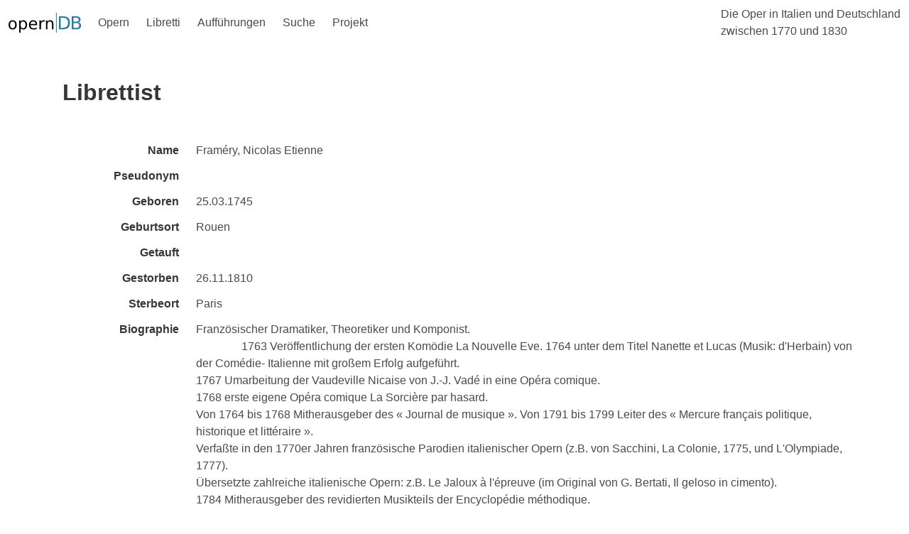

--- FILE ---
content_type: text/html;charset=UTF-8
request_url: https://www.operndb.uni-mainz.de/details/librettist?id=1361
body_size: 3207
content:
<!DOCTYPE html>
<html lang="de">
<head><head>
    <meta charset="UTF-8">
    <title>Die Oper in Italien und Deutschland zwischen 1770 und 1830</title>
    <link rel="stylesheet" href="https://cdn.jsdelivr.net/npm/bulma@0.9.1/css/bulma.min.css">
    <script defer src="https://use.fontawesome.com/releases/v5.14.0/js/all.js"></script>
    <script src="https://unpkg.com/ionicons@5.2.3/dist/ionicons.js"></script>
    <script>
        document.addEventListener('DOMContentLoaded', () => {
            // Get all "navbar-burger" elements
            const $navbarBurgers = Array.prototype.slice.call(document.querySelectorAll('.navbar-burger'), 0);

            // Check if there are any navbar burgers
            if ($navbarBurgers.length > 0) {

                // Add a click event on each of them
                $navbarBurgers.forEach( el => {
                    el.addEventListener('click', () => {
                        // Get the target from the "data-target" attribute
                        const target = el.dataset.target;
                        const $target = document.getElementById(target);

                        // Toggle the "is-active" class on both the "navbar-burger" and the "navbar-menu"
                        el.classList.toggle('is-active');
                        $target.classList.toggle('is-active');
                    });
                });
            }
        });
    </script>
</head></head>
<body>

    <!-- Page header -->
    <div>
        <nav class="navbar is-transparent" role="navigation" aria-label="main navigation">
            <div class="navbar-brand">
                <a class="navbar-item" href="/">
                    <img src="/images/opernDB.svg" alt="Opern DB">
                </a>

                <a role="button" class="navbar-burger burger" aria-label="menu" aria-expanded="false" data-target="navbarOper">
                    <span aria-hidden="true"></span>
                    <span aria-hidden="true"></span>
                    <span aria-hidden="true"></span>
                </a>
            </div>

            <div id="navbarOper" class="navbar-menu">
                <div class="navbar-start">
                    <div class="navbar-item has-dropdown is-hoverable">
                        <a class="navbar-link is-arrowless">
                            Opern
                        </a>
                        <div class="navbar-dropdown is-boxed">
                            <a href="/opern/werke" class="navbar-item"> Werke </a>
                            <a href="/opern/manuskripte" class="navbar-item"> Manuskripte </a>
                            <a href="/opern/fassungen" class="navbar-item"> Fassungen </a>
                            <a href="/opern/komponisten" class="navbar-item"> Komponisten </a>
                        </div>
                    </div>

                    <div class="navbar-item has-dropdown is-hoverable">
                        <a class="navbar-link is-arrowless">
                            Libretti
                        </a>
                        <div class="navbar-dropdown is-boxed">
                            <a href="/libretti/libretti" class="navbar-item"> Libretti </a>
                            <a href="/libretti/librettisten" class="navbar-item"> Librettisten </a>
                        </div>
                    </div>

                    <div class="navbar-item has-dropdown is-hoverable">
                        <a class="navbar-link is-arrowless">
                            Aufführungen
                        </a>
                        <div class="navbar-dropdown is-boxed">
                            <a href="/auffuehrungen/auffuehrungsserien" class="navbar-item"> Aufführungsserien </a>
                            <a href="/auffuehrungen/auffuehrungsorte" class="navbar-item"> Aufführungsorte </a>
                        </div>
                    </div>

                    <div class="navbar-item has-dropdown is-hoverable">
                        <a class="navbar-link is-arrowless">
                            Suche
                        </a>
                        <div class="navbar-dropdown is-boxed">
                            <a href="/suche/werke" class="navbar-item"> Werksuche </a>
                        </div>
                    </div>

                    <div class="navbar-item has-dropdown is-hoverable">
                        <a class="navbar-link is-arrowless">
                            Projekt
                        </a>
                        <div class="navbar-dropdown is-boxed">
                            <a href="/projekt/inhalte" class="navbar-item"> Inhalte und Ziele </a>
                            <a href="/projekt/ergebnisse" class="navbar-item"> Ergebnisse und Teilprojekte</a>
                            <a href="/projekt/bibliotheken" class="navbar-item"> Beteiligte Bibliotheken</a>
                            <a href="/projekt/kontakt" class="navbar-item"> Kontakt</a>
                        </div>
                    </div>
                </div>

                <div class="navbar-end">
                    <div class="navbar-item">
                        <span>Die Oper in Italien und Deutschland <br>zwischen 1770 und 1830</span>
                    </div>
                </div>
            </div>
        </nav>
    </div>


    <div id="pageBody" class="container mb-6">
        
        
        <div>
        <section class="hero">
            <div class="hero-body">
                <div class="container">
                    <h1 class="title">Librettist</h1>
                    <h2 class="subtitle"></h2>
                </div>
            </div>
        </section>
    </div>

        
        <div id="details">

            <div class="field is-horizontal">
        <div class="field-label">
            <label class="label">Name</label>
        </div>

        <div class="field-body">
            <div class="field">
                <div class="control">
                    <span>Framéry, Nicolas Etienne</span>
                </div>
            </div>
        </div>
    </div>
            <div class="field is-horizontal">
        <div class="field-label">
            <label class="label">Pseudonym</label>
        </div>

        <div class="field-body">
            <div class="field">
                <div class="control">
                    <span></span>
                </div>
            </div>
        </div>
    </div>


            <div class="field is-horizontal">
        <div class="field-label">
            <label class="label">Geboren</label>
        </div>

        <div class="field-body">
            <div class="field">
                <div class="control">
                    <span>25.03.1745</span>
                </div>
            </div>
        </div>
    </div>
            <div class="field is-horizontal">
        <div class="field-label">
            <label class="label">Geburtsort</label>
        </div>

        <div class="field-body">
            <div class="field">
                <div class="control">
                    <span>Rouen</span>
                </div>
            </div>
        </div>
    </div>

            <div class="field is-horizontal">
        <div class="field-label">
            <label class="label">Getauft</label>
        </div>

        <div class="field-body">
            <div class="field">
                <div class="control">
                    <span></span>
                </div>
            </div>
        </div>
    </div>

            <div class="field is-horizontal">
        <div class="field-label">
            <label class="label">Gestorben</label>
        </div>

        <div class="field-body">
            <div class="field">
                <div class="control">
                    <span>26.11.1810</span>
                </div>
            </div>
        </div>
    </div>
            <div class="field is-horizontal">
        <div class="field-label">
            <label class="label">Sterbeort</label>
        </div>

        <div class="field-body">
            <div class="field">
                <div class="control">
                    <span>Paris</span>
                </div>
            </div>
        </div>
    </div>

            <div class="field is-horizontal">
        <div class="field-label">
            <label class="label">Biographie</label>
        </div>

        <div class="field-body">
            <div class="field">
                <div class="control">
                    <span style="white-space: pre-wrap">Französischer Dramatiker, Theoretiker und Komponist.                1763 Veröffentlichung der ersten Komödie La Nouvelle Eve. 1764 unter dem Titel Nanette et Lucas (Musik: d&#39;Herbain) von der Comédie- Italienne mit großem Erfolg aufgeführt.1767 Umarbeitung der Vaudeville Nicaise von J.-J. Vadé in eine Opéra comique.1768 erste eigene Opéra comique La Sorcière par hasard. Von 1764 bis 1768 Mitherausgeber des « Journal de musique ». Von 1791 bis 1799 Leiter des « Mercure français politique, historique et littéraire ».Verfaßte in den 1770er Jahren französische Parodien italienischer Opern (z.B. von Sacchini, La Colonie, 1775, und L&#39;Olympiade, 1777).Übersetzte zahlreiche italienische Opern: z.B. Le Jaloux à l&#39;épreuve (im Original von G. Bertati, Il geloso in cimento).1784 Mitherausgeber des revidierten Musikteils der Encyclopédie méthodique.Einer der einflussreichsten Persönlichkeiten des frz. Musiklebens im ausgehenden 18.Jahrhundert.</span>
                </div>
            </div>
        </div>
    </div>


            <div>
                <div>
        <section class="hero">
            <div class="hero-body">
                <div class="container">
                    <h1 class="title"></h1>
                    <h2 class="subtitle">In der Datenbank befindliche Libretti des Librettisten</h2>
                </div>
            </div>
        </section>
    </div>

                <table class="table is-hoverable is-striped">
                    <thead>
                        <tr>
                            <th>Titel</th>
                        </tr>
                    </thead>
                    <tbody>
                    <tr>
                        <td>
                            <a href="/details/libretto?id=2764">
                                <span>Nanette et Lucas</span>
                            </a>
                        </td>
                    </tr>
                    </tbody>
                </table>
            </div>

        </div>
    </div>


    <!-- Page footer -->
    <div id="footer">
        <footer class="footer">
            <div class="container">
                <div class="columns is-vcentered is-centered is-8">
                    <div class="column py-4 mx-6">
                        <figure class="image is-3by1">
                            <a href="https://www.dfg.de/">
                                <img src="/images/DFG.svg"
                                     alt="Gefördert von der Deutschen Forschungsgesellschaft (DFG)"
                                     style="max-height: 128px;">
                            </a>
                        </figure>
                    </div>
                    <div class="column is-flex py-4 mx-6" style="justify-content: center">
                        <figure class="image is-128x128 has-text-centered">
                            <a href="https://www.uni-koeln.de/">
                                <img src="/images/SiegelUniKoeln.svg"
                                     alt="Universität zu Köln"
                                     style="max-height: 128px;">
                            </a>
                        </figure>
                    </div>
                    <div class="column py-4 mx-6">
                        <figure class="image">
                            <a href="https://www.uni-bonn.de/">
                                <img src="/images/UniBonn.svg"
                                     alt="Rheinische Friedrich-Wilhelms-Universität Bonn"
                                     style="max-height: 128px;">
                            </a>
                        </figure>
                    </div>
                    <div class="column py-4 mx-6">
                        <figure class="image">
                            <a href="https://www.uni-mainz.de/">
                                <img src="/images/JGU.svg"
                                     alt="Johannes Gutenberg-Universität Mainz"
                                     style="max-height: 128px;">
                            </a>
                        </figure>
                    </div>
                </div>
            </div>
        </footer>
    </div>

</body>
</html>